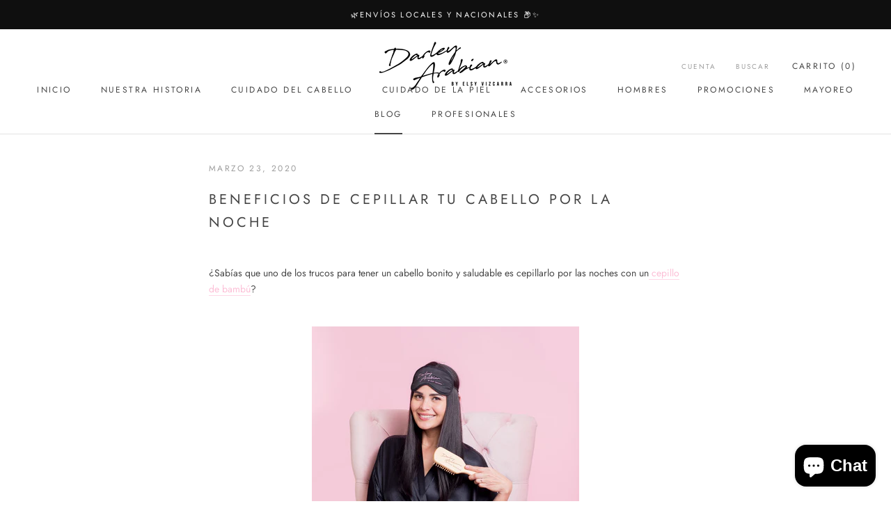

--- FILE ---
content_type: text/javascript
request_url: https://darleyarabian.com/cdn/shop/t/2/assets/custom.js?v=183944157590872491501581373248
body_size: -591
content:
//# sourceMappingURL=/cdn/shop/t/2/assets/custom.js.map?v=183944157590872491501581373248
